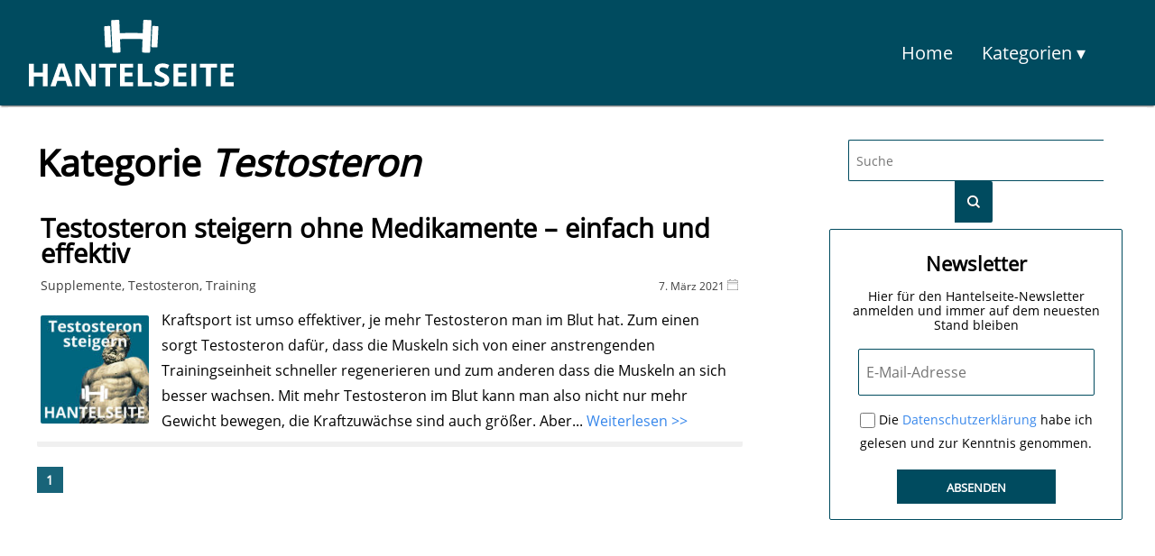

--- FILE ---
content_type: text/html; charset=UTF-8
request_url: https://www.hantelseite.de/category/testosteron/
body_size: 2683
content:
<!DOCTYPE html><html lang="de"><head><meta charset="UTF-8"><link rel="apple-touch-icon" sizes="180x180" href="/apple-touch-icon.png"><link rel="icon" type="image/png" sizes="32x32" href="/favicon-32x32.png"><link rel="icon" type="image/png" sizes="16x16" href="/favicon-16x16.png"><link rel="manifest" href="/manifest.json"><link rel="mask-icon" href="/safari-pinned-tab.svg" color="#004b5f"><meta name="theme-color" content="#004b5f"><meta name="viewport" content="width=device-width, initial-scale=1.0"><link media="all" href="https://www.hantelseite.de/wp-content/cache/autoptimize/css/autoptimize_d42078f95fea15d7381237625bdb67f8.css" rel="stylesheet"><title>Testosteron steigern ohne Medikamente – einfach und effektiv - Hantelseite</title><meta Name="description" content="Fundiertes Wissen rund um die Themen Training, Intervallfasten, Anti-Aging und mehr"><meta name='robots' content='max-image-preview:large' /><link rel='dns-prefetch' href='//www.hantelseite.de' /><link rel="alternate" type="application/rss+xml" title="Hantelseite &raquo; Testosteron Kategorie-Feed" href="https://www.hantelseite.de/category/testosteron/feed/" /> <script type="text/javascript" src="https://www.hantelseite.de/wp-includes/js/jquery/jquery.min.js?ver=3.7.1" id="jquery-core-js"></script> <link rel="https://api.w.org/" href="https://www.hantelseite.de/wp-json/" /><link rel="alternate" type="application/json" href="https://www.hantelseite.de/wp-json/wp/v2/categories/13" /><link rel="EditURI" type="application/rsd+xml" title="RSD" href="https://www.hantelseite.de/xmlrpc.php?rsd" /></head><body><header id="header"><div id="header-outer"> <a id="header-logo" href="/"></a><div id="header-inner"><div id="nav-bar"> <a href="/" class="nav-item nav-text">Home</a><div class="nav-dropdown-hover"> <button class="nav-button nav-text">Kategorien &#9662;</button><div class="nav-dropdown-content"> <a href="/category/abnehmen" class="nav-dropdown-item nav-block">Abnehmen</a><a href="/category/anti-aging" class="nav-dropdown-item nav-block">Anti-Aging</a><a href="/category/eisen" class="nav-dropdown-item nav-block">Eisen</a><a href="/category/ernaehrung" class="nav-dropdown-item nav-block">Ernährung</a><a href="/category/homegym" class="nav-dropdown-item nav-block">Homegym</a><a href="/category/intervallfasten" class="nav-dropdown-item nav-block">Intervallfasten</a><a href="/category/supplemente" class="nav-dropdown-item nav-block">Supplemente</a><a href="/category/testosteron" class="nav-dropdown-item nav-block">Testosteron</a><a href="/category/training" class="nav-dropdown-item nav-block">Training</a></div></div></div> <a href="#" id="nav-sandwich">&#9776;</a></div></div><div id="nav-hide-list" class="nav-hide"> <a href="/" class="nav-hide-list-item nav-text">Home</a><div class="nav-hide-list-dropdown"> <button class="nav-hide-list-button nav-text">Kategorien &#9662;</button><div class="nav-hide-list-dropdown-content"> <a href="/category/abnehmen" class="nav-hide-list-dropdown-item">Abnehmen</a><a href="/category/anti-aging" class="nav-hide-list-dropdown-item">Anti-Aging</a><a href="/category/eisen" class="nav-hide-list-dropdown-item">Eisen</a><a href="/category/ernaehrung" class="nav-hide-list-dropdown-item">Ernährung</a><a href="/category/homegym" class="nav-hide-list-dropdown-item">Homegym</a><a href="/category/intervallfasten" class="nav-hide-list-dropdown-item">Intervallfasten</a><a href="/category/supplemente" class="nav-hide-list-dropdown-item">Supplemente</a><a href="/category/testosteron" class="nav-hide-list-dropdown-item">Testosteron</a><a href="/category/training" class="nav-hide-list-dropdown-item">Training</a></div></div></div></header><div id="container"><div id="main" class="center"><h1 class="article-headline">Kategorie <span class="italics">Testosteron</span></h1> <br/><div class="article"><h2 class="article-headline"> <a href="https://www.hantelseite.de/testosteron-steigern-ohne-medikamente-einfach-und-effektiv/" title="Testosteron steigern ohne Medikamente – einfach und effektiv">Testosteron steigern ohne Medikamente – einfach und effektiv</a></h2><div id="top-info"><div id="top-info-left"> <span class="article-top-categories"> <a href="/category/supplemente">Supplemente</a>, <a href="/category/testosteron">Testosteron</a>, <a href="/category/training">Training</a> </span></div><div id="top-info-right"><div id="date" title="Zuletzt aktualisiert am 7. März 2021"><p>7. März 2021<span id="calendar-icon"></span></p></div></div></div> <a class="article-img-link" href="https://www.hantelseite.de/testosteron-steigern-ohne-medikamente-einfach-und-effektiv/"> <img width="120" height="120" src="//www.hantelseite.de/wp-content/plugins/a3-lazy-load/assets/images/lazy_placeholder.gif" data-lazy-type="image" data-src="https://www.hantelseite.de/wp-content/uploads/2021/03/testosteron-steigern-ohne-medikamente-einfach-effektiv-sq-120x120.jpg" class="lazy lazy-hidden artimg wp-post-image" alt="" decoding="async" srcset="" data-srcset="https://www.hantelseite.de/wp-content/uploads/2021/03/testosteron-steigern-ohne-medikamente-einfach-effektiv-sq-120x120.jpg 120w, https://www.hantelseite.de/wp-content/uploads/2021/03/testosteron-steigern-ohne-medikamente-einfach-effektiv-sq.jpg 150w" sizes="(max-width: 120px) 100vw, 120px" /><noscript><img width="120" height="120" src="https://www.hantelseite.de/wp-content/uploads/2021/03/testosteron-steigern-ohne-medikamente-einfach-effektiv-sq-120x120.jpg" class="artimg wp-post-image" alt="" decoding="async" srcset="https://www.hantelseite.de/wp-content/uploads/2021/03/testosteron-steigern-ohne-medikamente-einfach-effektiv-sq-120x120.jpg 120w, https://www.hantelseite.de/wp-content/uploads/2021/03/testosteron-steigern-ohne-medikamente-einfach-effektiv-sq.jpg 150w" sizes="(max-width: 120px) 100vw, 120px" /></noscript> </a><p> Kraftsport ist umso effektiver, je mehr Testosteron man im Blut hat. Zum einen sorgt Testosteron dafür, dass die Muskeln sich von einer anstrengenden Trainingseinheit schneller regenerieren und zum anderen dass die Muskeln an sich besser wachsen. Mit mehr Testosteron im Blut kann man also nicht nur mehr Gewicht bewegen, die Kraftzuwächse sind auch größer. Aber... <a href="https://www.hantelseite.de/testosteron-steigern-ohne-medikamente-einfach-und-effektiv/" title="Testosteron steigern ohne Medikamente – einfach und effektiv">Weiterlesen >></a></p></div> <a class='pagination current-page'>1</a></div><div id="right" class="center"><div class = "rightinfob"><form action="/" method="get" id="searchs-form"> <input title="Suchbegriff(e) eingeben" id="searchs-input" type="text" name="s" placeholder="Suche" maxlength="2048" required> <input title="Suchen" id="searchs-submit" type="submit" value=" "></form></div><div class = "rightinfob"><h3></h3><div id="email-wrapper"><p class="email-headline">Newsletter</p><p class="email-text">Hier für den Hantelseite-Newsletter anmelden und immer auf dem neuesten Stand bleiben</p><form action="/email-newsletter" method="post" id="email-form"> <input title="Geben Sie Ihre E-Mail-Adresse ein" class="email-input" type="email" name="e" placeholder="E-Mail-Adresse" required> <input title="Geben Sie Ihren Namen ein" id="name-input" type="text" name="n" placeholder="Name"><div id ="consent-box"> <input  title="Ja, ich stimme der Speicherung und Nutzung meiner E-Mail-Adresse im Rahmen des Newsletters zu." id="consent-input" type="checkbox" name="c" placeholder="Consent" required> <label for="consent-input" title="Ja, ich stimme der Speicherung und Nutzung meiner E-Mail-Adresse im Rahmen des Newsletters zu.">Die <a href='/datenschutz'>Datenschutzerklärung</a> habe ich gelesen und zur Kenntnis genommen.</label></div> <input title="Absenden" id="email-submit" type="submit" value="Absenden"></form></div></div></div> <button id="scrl-top" title="Nach oben">Nach<br>oben</button></div><div id="foot"><div id="foot-wrap"> <a href="/impressum" rel="nofollow">Impressum</a> <span> - </span> <a href="/datenschutz" rel="nofollow">Datenschutz</a> <span> - </span> <a href="/kontakt" rel="nofollow">Kontakt</a><p>&COPY; 2026 - Hantelseite.de</p><p id="linkmark"><a href="Datenschutz#dsg-affiliate-amazon">* = Affiliatelink</a></p></div></div> <noscript><style>.lazyload{display:none;}</style></noscript><script data-noptimize="1">window.lazySizesConfig=window.lazySizesConfig||{};window.lazySizesConfig.loadMode=1;</script><script async data-noptimize="1" src='https://www.hantelseite.de/wp-content/plugins/autoptimize/classes/external/js/lazysizes.min.js?ao_version=3.1.14'></script><script type="text/javascript" id="jquery-lazyloadxt-js-extra">var a3_lazyload_params = {"apply_images":"1","apply_videos":"1"};</script> <script type="text/javascript" id="jquery-lazyloadxt-extend-js-extra">var a3_lazyload_extend_params = {"edgeY":"0","horizontal_container_classnames":""};</script> <script defer src="https://www.hantelseite.de/wp-content/cache/autoptimize/js/autoptimize_47ed9511acfcc1283b7f763c74ca9f3a.js"></script></body></html>

--- FILE ---
content_type: image/svg+xml
request_url: https://www.hantelseite.de/wp-content/themes/hantelseite/images/logo.svg
body_size: 4861
content:
<?xml version="1.0" encoding="UTF-8" standalone="no"?>
<!-- Created with Inkscape (http://www.inkscape.org/) -->

<svg
   xmlns:dc="http://purl.org/dc/elements/1.1/"
   xmlns:cc="http://creativecommons.org/ns#"
   xmlns:rdf="http://www.w3.org/1999/02/22-rdf-syntax-ns#"
   xmlns:svg="http://www.w3.org/2000/svg"
   xmlns="http://www.w3.org/2000/svg"
   xmlns:sodipodi="http://sodipodi.sourceforge.net/DTD/sodipodi-0.dtd"
   xmlns:inkscape="http://www.inkscape.org/namespaces/inkscape"
   width="226.11263"
   height="74.666649"
   viewBox="0 0 211.98059 69.999981"
   id="svg4907"
   version="1.1"
   inkscape:version="0.92.2 (5c3e80d, 2017-08-06)"
   sodipodi:docname="logo.svg"
   inkscape:export-filename="C:\Users\Peters\Desktop\Seiten\Hantelseite\Grafiken\Logo\logo.png"
   inkscape:export-xdpi="96"
   inkscape:export-ydpi="96">
  <defs
     id="defs4909">
    <inkscape:path-effect
       effect="bend_path"
       id="path-effect873"
       is_visible="true"
       bendpath="m 289.54002,765.74527 c 0,0 18.39871,-0.94702 27.60618,-0.94702 9.20747,0 27.60618,0.94702 27.60618,0.94702"
       prop_scale="1"
       scale_y_rel="false"
       vertical="false"
       bendpath-nodetypes="cac" />
    <inkscape:path-effect
       effect="bend_path"
       id="path-effect865"
       is_visible="true"
       bendpath="m 289.93068,767.66807 c 0,0 18.0857,-0.66964 27.13268,-0.66964 9.04698,0 27.13268,0.66964 27.13268,0.66964"
       prop_scale="0.96"
       scale_y_rel="false"
       vertical="false"
       bendpath-nodetypes="cac" />
    <inkscape:path-effect
       effect="bend_path"
       id="path-effect851"
       is_visible="true"
       bendpath="m 288.05568,767.66807 c 0,0 19.33588,-0.66964 29.00768,-0.66964 9.6718,0 29.00768,0.66964 29.00768,0.66964"
       prop_scale="1"
       scale_y_rel="false"
       vertical="false"
       bendpath-nodetypes="cac" />
    <inkscape:path-effect
       effect="bend_path"
       id="path-effect849"
       is_visible="true"
       bendpath="m 288.05568,767.66807 h 29.00768 29.00768"
       prop_scale="1"
       scale_y_rel="false"
       vertical="false"
       bendpath-nodetypes="ccc" />
    <inkscape:path-effect
       effect="bend_path"
       id="path-effect847"
       is_visible="true"
       bendpath="m 288.05568,767.66807 c 0,0 19.33845,-0.66964 29.00768,-0.66964 9.66923,0 29.00768,0.66964 29.00768,0.66964"
       prop_scale="1"
       scale_y_rel="false"
       vertical="false"
       bendpath-nodetypes="czc" />
    <inkscape:path-effect
       effect="bend_path"
       id="path-effect3854"
       is_visible="true"
       bendpath="m 295.3654,773.41851 c 0,0 14.4924,-1.84152 21.77746,-1.84152 7.28506,0 21.77745,1.84152 21.77745,1.84152"
       prop_scale="1"
       scale_y_rel="false"
       vertical="false"
       bendpath-nodetypes="cac" />
    <inkscape:path-effect
       effect="bend_path"
       id="path-effect3806"
       is_visible="true"
       bendpath="m 292.15555,773.41851 c 0,0 16.60747,-2.76228 24.98731,-2.76228 8.37984,0 24.9873,2.76228 24.9873,2.76228"
       prop_scale="1"
       scale_y_rel="false"
       vertical="false"
       bendpath-nodetypes="csc" />
    <inkscape:path-effect
       effect="bend_path"
       id="path-effect3771"
       is_visible="true"
       bendpath="m 292.15555,773.41852 h 49.97461"
       prop_scale="1"
       scale_y_rel="false"
       vertical="false" />
    <inkscape:path-effect
       effect="bend_path"
       id="path-effect3769"
       is_visible="true"
       bendpath="m 292.15555,773.41852 c 0,0 0,0 24.98731,0 24.9873,0 24.9873,0 24.9873,0"
       prop_scale="1"
       scale_y_rel="false"
       vertical="false"
       bendpath-nodetypes="czc" />
  </defs>
  <sodipodi:namedview
     id="base"
     pagecolor="#000000"
     bordercolor="#666666"
     borderopacity="1.0"
     inkscape:pageopacity="0"
     inkscape:pageshadow="2"
     inkscape:zoom="3.959798"
     inkscape:cx="74.433737"
     inkscape:cy="49.859175"
     inkscape:document-units="px"
     inkscape:current-layer="layer1"
     showgrid="false"
     fit-margin-top="0"
     fit-margin-left="0"
     fit-margin-right="0"
     fit-margin-bottom="0"
     inkscape:window-width="1920"
     inkscape:window-height="1013"
     inkscape:window-x="-9"
     inkscape:window-y="-9"
     inkscape:window-maximized="1"
     units="px"
     inkscape:pagecheckerboard="true" />
  <metadata
     id="metadata4912">
    <rdf:RDF>
      <cc:Work
         rdf:about="">
        <dc:format>image/svg+xml</dc:format>
        <dc:type
           rdf:resource="http://purl.org/dc/dcmitype/StillImage" />
        <dc:title></dc:title>
      </cc:Work>
    </rdf:RDF>
  </metadata>
  <g
     inkscape:label="Layer 1"
     inkscape:groupmode="layer"
     id="layer1"
     transform="translate(-211.15257,-748.79079)">
    <g
       id="g4440"
       transform="translate(-28.831664,206.12954)">
      <path
         d="m 259.33743,612.33813 h -4.99177 v -10.19354 h -9.35351 v 10.19354 h -5.00792 v -23.61801 h 5.00792 v 9.25658 h 9.35351 v -9.25658 h 4.99177 z"
         style="font-style:normal;font-variant:normal;font-weight:bold;font-stretch:normal;font-size:medium;line-height:125%;font-family:'Open Sans';-inkscape-font-specification:'Open Sans Bold';letter-spacing:0px;word-spacing:0px;fill:#ffffff;fill-opacity:1;stroke:none;stroke-width:1px;stroke-linecap:butt;stroke-linejoin:miter;stroke-opacity:1"
         id="path4161"
         inkscape:connector-curvature="0" />
      <path
         d="m 279.77299,612.33813 -1.71239,-5.62179 h -8.61039 l -1.71239,5.62179 h -5.39564 l 8.33577,-23.71494 h 6.1226 l 8.36808,23.71494 z m -2.90783,-9.82199 q -2.37472,-7.64112 -2.68166,-8.64271 -0.29078,-1.00158 -0.42002,-1.58315 -0.5331,2.06779 -3.05322,10.22586 z"
         style="font-style:normal;font-variant:normal;font-weight:bold;font-stretch:normal;font-size:medium;line-height:125%;font-family:'Open Sans';-inkscape-font-specification:'Open Sans Bold';letter-spacing:0px;word-spacing:0px;fill:#ffffff;fill-opacity:1;stroke:none;stroke-width:1px;stroke-linecap:butt;stroke-linejoin:miter;stroke-opacity:1"
         id="path4163"
         inkscape:connector-curvature="0" />
      <path
         d="m 309.07743,612.33813 h -6.36491 L 292.4382,594.47115 h -0.1454 q 0.30694,4.7333 0.30694,6.75262 v 11.11436 h -4.47482 v -23.61801 h 6.31645 l 10.25816,17.68928 h 0.11309 q -0.24232,-4.60406 -0.24232,-6.5103 v -11.17898 h 4.50713 z"
         style="font-style:normal;font-variant:normal;font-weight:bold;font-stretch:normal;font-size:medium;line-height:125%;font-family:'Open Sans';-inkscape-font-specification:'Open Sans Bold';letter-spacing:0px;word-spacing:0px;fill:#ffffff;fill-opacity:1;stroke:none;stroke-width:1px;stroke-linecap:butt;stroke-linejoin:miter;stroke-opacity:1"
         id="path4165"
         inkscape:connector-curvature="0" />
      <path
         d="m 324.11735,612.33813 h -5.00792 V 592.888 h -6.41338 v -4.16788 h 17.83468 v 4.16788 h -6.41338 z"
         style="font-style:normal;font-variant:normal;font-weight:bold;font-stretch:normal;font-size:medium;line-height:125%;font-family:'Open Sans';-inkscape-font-specification:'Open Sans Bold';letter-spacing:0px;word-spacing:0px;fill:#ffffff;fill-opacity:1;stroke:none;stroke-width:1px;stroke-linecap:butt;stroke-linejoin:miter;stroke-opacity:1"
         id="path4167"
         inkscape:connector-curvature="0" />
      <path
         d="m 347.79999,612.33813 h -13.60217 v -23.61801 h 13.60217 v 4.10326 h -8.59425 v 5.18563 h 7.99653 v 4.10327 h -7.99653 v 6.09028 h 8.59425 z"
         style="font-style:normal;font-variant:normal;font-weight:bold;font-stretch:normal;font-size:medium;line-height:125%;font-family:'Open Sans';-inkscape-font-specification:'Open Sans Bold';letter-spacing:0px;word-spacing:0px;fill:#ffffff;fill-opacity:1;stroke:none;stroke-width:1px;stroke-linecap:butt;stroke-linejoin:miter;stroke-opacity:1"
         id="path4169"
         inkscape:connector-curvature="0" />
      <path
         d="m 352.7433,612.33813 v -23.61801 h 5.00792 v 19.48244 h 9.57968 v 4.13557 z"
         style="font-style:normal;font-variant:normal;font-weight:bold;font-stretch:normal;font-size:medium;line-height:125%;font-family:'Open Sans';-inkscape-font-specification:'Open Sans Bold';letter-spacing:0px;word-spacing:0px;fill:#ffffff;fill-opacity:1;stroke:none;stroke-width:1px;stroke-linecap:butt;stroke-linejoin:miter;stroke-opacity:1"
         id="path4171"
         inkscape:connector-curvature="0" />
      <path
         d="m 385.35942,605.77937 q 0,3.19861 -2.31011,5.04023 -2.29395,1.84163 -6.39722,1.84163 -3.78017,0 -6.688,-1.42161 v -4.65252 q 2.39088,1.0662 4.03865,1.50238 1.66392,0.43617 3.03706,0.43617 1.64777,0 2.52012,-0.63003 0.8885,-0.63003 0.8885,-1.87393 0,-0.69465 -0.38771,-1.22775 -0.38771,-0.54926 -1.14698,-1.05005 -0.74311,-0.50079 -3.05321,-1.5993 -2.16472,-1.01774 -3.24708,-1.95471 -1.08236,-0.93697 -1.72854,-2.18087 -0.64618,-1.2439 -0.64618,-2.90783 0,-3.13399 2.11625,-4.92715 2.13241,-1.79316 5.88027,-1.79316 1.84162,0 3.50555,0.43617 1.68008,0.43618 3.50555,1.22775 l -1.61546,3.89326 q -1.89009,-0.77542 -3.134,-1.08236 -1.22774,-0.30693 -2.42318,-0.30693 -1.42161,0 -2.18088,0.66233 -0.75926,0.66234 -0.75926,1.72855 0,0.66233 0.30694,1.16313 0.30693,0.48463 0.96927,0.95312 0.67849,0.45233 3.18246,1.64777 3.31169,1.58315 4.53944,3.18245 1.22775,1.58315 1.22775,3.89326 z"
         style="font-style:normal;font-variant:normal;font-weight:bold;font-stretch:normal;font-size:medium;line-height:125%;font-family:'Open Sans';-inkscape-font-specification:'Open Sans Bold';letter-spacing:0px;word-spacing:0px;fill:#ffffff;fill-opacity:1;stroke:none;stroke-width:1px;stroke-linecap:butt;stroke-linejoin:miter;stroke-opacity:1"
         id="path4173"
         inkscape:connector-curvature="0" />
      <path
         d="m 403.24255,612.33813 h -13.60217 v -23.61801 h 13.60217 v 4.10326 h -8.59424 v 5.18563 h 7.99652 v 4.10327 h -7.99652 v 6.09028 h 8.59424 z"
         style="font-style:normal;font-variant:normal;font-weight:bold;font-stretch:normal;font-size:medium;line-height:125%;font-family:'Open Sans';-inkscape-font-specification:'Open Sans Bold';letter-spacing:0px;word-spacing:0px;fill:#ffffff;fill-opacity:1;stroke:none;stroke-width:1px;stroke-linecap:butt;stroke-linejoin:miter;stroke-opacity:1"
         id="path4175"
         inkscape:connector-curvature="0" />
      <path
         d="m 408.18587,612.33813 v -23.61801 h 5.00792 v 23.61801 z"
         style="font-style:normal;font-variant:normal;font-weight:bold;font-stretch:normal;font-size:medium;line-height:125%;font-family:'Open Sans';-inkscape-font-specification:'Open Sans Bold';letter-spacing:0px;word-spacing:0px;fill:#ffffff;fill-opacity:1;stroke:none;stroke-width:1px;stroke-linecap:butt;stroke-linejoin:miter;stroke-opacity:1"
         id="path4177"
         inkscape:connector-curvature="0" />
      <path
         d="m 428.28218,612.33813 h -5.00792 V 592.888 h -6.41337 v -4.16788 h 17.83467 v 4.16788 h -6.41338 z"
         style="font-style:normal;font-variant:normal;font-weight:bold;font-stretch:normal;font-size:medium;line-height:125%;font-family:'Open Sans';-inkscape-font-specification:'Open Sans Bold';letter-spacing:0px;word-spacing:0px;fill:#ffffff;fill-opacity:1;stroke:none;stroke-width:1px;stroke-linecap:butt;stroke-linejoin:miter;stroke-opacity:1"
         id="path4179"
         inkscape:connector-curvature="0" />
      <path
         d="m 451.96481,612.33813 h -13.60217 v -23.61801 h 13.60217 v 4.10326 h -8.59424 v 5.18563 h 7.99652 v 4.10327 h -7.99652 v 6.09028 h 8.59424 z"
         style="font-style:normal;font-variant:normal;font-weight:bold;font-stretch:normal;font-size:medium;line-height:125%;font-family:'Open Sans';-inkscape-font-specification:'Open Sans Bold';letter-spacing:0px;word-spacing:0px;fill:#ffffff;fill-opacity:1;stroke:none;stroke-width:1px;stroke-linecap:butt;stroke-linejoin:miter;stroke-opacity:1"
         id="path4181"
         inkscape:connector-curvature="0" />
    </g>
    <g
       id="g871"
       inkscape:path-effect="#path-effect873"
       transform="translate(-0.01027644,0.87881502)">
      <path
         id="rect4226"
         d="m 336.92889,748.16786 c -0.61163,-0.0262 -1.22342,-0.0519 -1.83536,-0.077 -1.44379,-0.0606 -2.90263,-0.12113 -4.37651,-0.17798 -0.64365,-0.0248 -1.1829,0.4631 -1.20621,1.09297 l -1.18768,32.09559 c -0.0233,0.62981 0.45222,1.1552 1.06901,1.17896 1.41434,0.0545 2.84343,0.11277 4.28727,0.17106 0.593,0.0244 1.18612,0.0493 1.77934,0.0747 0.62017,0.0265 1.14225,-0.45837 1.16982,-1.08797 l 1.40503,-32.08381 c 0.0276,-0.62962 -0.46478,-1.15909 -1.10471,-1.18647 z"
         style="opacity:1;fill:#ffffff;fill-opacity:1;fill-rule:nonzero;stroke:none;stroke-width:3.19870639;stroke-miterlimit:4;stroke-dasharray:none;stroke-opacity:1"
         inkscape:connector-curvature="0"
         inkscape:original-d="m 336.19024,748.55043 h -6.13998 c -0.63021,0 -1.13756,0.50736 -1.13756,1.13758 v 32.11456 c 0,0.63021 0.50735,1.13755 1.13756,1.13755 h 6.13998 c 0.63021,0 1.13757,-0.50734 1.13757,-1.13755 v -32.11456 c 0,-0.63022 -0.50736,-1.13758 -1.13757,-1.13758 z" />
      <path
         id="rect4234"
         d="m 303.54588,747.9142 c -1.47715,0.057 -2.93926,0.11773 -4.38633,0.17843 l -1.81395,0.083 c -0.63242,0.0289 -1.11909,0.55908 -1.09132,1.18868 l 1.41485,32.08305 c 0.0278,0.62959 0.55542,1.11332 1.18293,1.08462 l 1.80024,-0.0823 c 1.44053,-0.0581 2.8663,-0.11626 4.27733,-0.1706 0.61532,-0.0237 1.08893,-0.54899 1.06464,-1.17876 l -1.2378,-32.09328 c -0.0243,-0.62983 -0.56546,-1.11766 -1.21059,-1.09277 z"
         style="opacity:1;fill:#ffffff;fill-opacity:1;fill-rule:nonzero;stroke:none;stroke-width:3.19870639;stroke-miterlimit:4;stroke-dasharray:none;stroke-opacity:1"
         inkscape:connector-curvature="0"
         inkscape:original-d="m 304.24213,748.55043 h -6.13999 c -0.63021,0 -1.13757,0.50736 -1.13757,1.13758 v 32.11456 c 0,0.63021 0.50736,1.13755 1.13757,1.13755 h 6.13999 c 0.63021,0 1.13756,-0.50734 1.13756,-1.13755 v -32.11456 c 0,-0.63022 -0.50735,-1.13758 -1.13756,-1.13758 z" />
      <path
         id="rect4236"
         d="m 330.85435,767.07666 0.15371,-3.89166 c 0.026,-0.65768 -0.36534,-1.20353 -0.87842,-1.22328 -4.30253,-0.16564 -8.6303,-0.29791 -12.98344,-0.29861 -4.46218,8e-4 -8.89771,0.13973 -13.30677,0.31116 -0.51315,0.0199 -0.90336,0.56586 -0.87596,1.22348 l 0.16211,3.89126 c 0.0274,0.65764 0.45974,1.17069 0.96835,1.15093 4.37446,-0.16996 8.72516,-0.30734 13.05227,-0.30653 4.22488,-7.1e-4 8.47224,0.13021 12.74222,0.29458 0.5087,0.0196 0.93995,-0.49363 0.96593,-1.15133 z"
         style="opacity:1;fill:#ffffff;fill-opacity:1;fill-rule:nonzero;stroke:none;stroke-width:2.81822085;stroke-miterlimit:4;stroke-dasharray:none;stroke-opacity:1"
         inkscape:connector-curvature="0"
         inkscape:original-d="m 330.92688,767.69244 v -3.89433 c 0,-0.65815 -0.41129,-1.18798 -0.92217,-1.18798 h -26.03365 c -0.51088,0 -0.92217,0.52983 -0.92217,1.18798 v 3.89433 c 0,0.65814 0.41129,1.18799 0.92217,1.18799 h 26.03365 c 0.51088,0 0.92217,-0.52985 0.92217,-1.18799 z" />
      <path
         inkscape:connector-curvature="0"
         style="opacity:1;fill:#ffffff;fill-opacity:1;fill-rule:nonzero;stroke:none;stroke-width:2.39716983;stroke-miterlimit:4;stroke-dasharray:none;stroke-opacity:1"
         d="m 294.28586,754.34214 -4.17114,0.1908 c -0.60125,0.0275 -1.07018,0.3792 -1.05145,0.78856 l 0.95419,20.86053 c 0.0187,0.40937 0.5155,0.71691 1.11371,0.68954 l 4.15062,-0.18985 c 0.59825,-0.0274 1.06532,-0.37899 1.04717,-0.78838 l -0.92506,-20.86188 c -0.0182,-0.40938 -0.51675,-0.71682 -1.11804,-0.68932 z"
         id="rect4292"
         inkscape:original-d="m 294.78555,754.57078 h -4.16252 c -0.59997,0 -1.08301,0.32991 -1.08301,0.7397 v 20.8826 c 0,0.4098 0.48304,0.73972 1.08301,0.73972 h 4.16252 c 0.6,0 1.08303,-0.32992 1.08303,-0.73972 v -20.8826 c 0,-0.40979 -0.48303,-0.7397 -1.08303,-0.7397 z" />
      <path
         id="path3845"
         d="m 344.22115,754.53012 c -0.65854,-0.0325 -1.31606,-0.0643 -1.97253,-0.0955 -0.743,-0.0353 -1.48616,-0.0699 -2.22948,-0.10386 -0.60556,-0.0277 -1.10766,0.28017 -1.12598,0.68955 l -0.93341,20.86173 c -0.0183,0.40939 0.44534,0.76034 1.03929,0.78746 0.72946,0.0333 1.45901,0.0673 2.18867,0.10196 0.64458,0.0306 1.28807,0.0617 1.93046,0.0934 0.09,0.004 0.17762,0.001 0.26167,-0.009 0,0 0,0 0,0 l 0,0 c 0.24445,-0.0296 0.45719,-0.11782 0.6075,-0.24452 l 0,0 0,0 0,0 c 0.0685,-0.0586 0.12336,-0.12558 0.16209,-0.19873 l 0,0 0,0 0,-10e-6 c 0.0458,-0.81103 0.39804,-7.04432 0.44383,-7.85535 0.0398,-0.70377 0.11841,-2.09138 0.15821,-2.79515 0,0 0,0 0,0 0,0 0,0 0,-10e-6 0,0 0,0 0,0 0,0 0,0 0,0 0,0 0,0 0,0 0,0 0,0 0,0 0,0 0,0 0,0 0,0 0,0 0,0 0,0 0,0 0,0 0,0 0,0 0,0 0,0 0,0 0,0 6.4e-4,-0.0112 9.1e-4,-0.0168 9.1e-4,-0.0168 l 0,0 c 0,0 3e-4,-0.006 8.2e-4,-0.0168 0,0 0,0 0,0 0,0 0,0 0,0 0,0 0,0 0,0 0,0 0,0 0,0 0,0 0,0 0,0 0,0 0,0 0,0 0,0 0,0 0,0 0,0 0,0 0,0 0,0 0,0 0,0 0,0 0,0 0,0 0,0 0,0 0,0 -0.10204,2.22368 0.2303,-5.01692 0.12826,-2.79324 -0.0238,0.51725 0.38487,-8.36728 0.36109,-7.85002 l 0,-10e-6 0,0 0,0 c -0.0348,-0.077 -0.0877,-0.14929 -0.15477,-0.21482 l 0,0 0,0 0,0 c -0.14293,-0.14156 -0.35388,-0.25101 -0.60048,-0.30505 l 0,0 c 0,0 0,0 0,0 -0.0848,-0.0186 -0.17392,-0.0306 -0.26615,-0.0352 z"
         style="opacity:1;fill:#ffffff;fill-opacity:1;fill-rule:nonzero;stroke:none;stroke-width:2.39716983;stroke-miterlimit:4;stroke-dasharray:none;stroke-opacity:1"
         inkscape:connector-curvature="0"
         inkscape:original-d="m 343.66935,754.57078 h -4.16251 c -0.59998,0 -1.08302,0.32991 -1.08302,0.7397 v 20.8826 c 0,0.4098 0.48304,0.73972 1.08302,0.73972 h 4.16251 c 0.6,0 1.08303,-0.32992 1.08303,-0.73972 v -20.8826 c 0,-0.40979 -0.48303,-0.7397 -1.08303,-0.7397 z" />
    </g>
  </g>
</svg>


--- FILE ---
content_type: image/svg+xml
request_url: https://www.hantelseite.de/wp-content/themes/hantelseite/images/search.svg
body_size: 1383
content:
<?xml version="1.0" encoding="UTF-8" standalone="no"?>
<!-- Generator: Adobe Illustrator 19.1.0, SVG Export Plug-In . SVG Version: 6.00 Build 0)  -->

<svg
   xmlns:dc="http://purl.org/dc/elements/1.1/"
   xmlns:cc="http://creativecommons.org/ns#"
   xmlns:rdf="http://www.w3.org/1999/02/22-rdf-syntax-ns#"
   xmlns:svg="http://www.w3.org/2000/svg"
   xmlns="http://www.w3.org/2000/svg"
   xmlns:sodipodi="http://sodipodi.sourceforge.net/DTD/sodipodi-0.dtd"
   xmlns:inkscape="http://www.inkscape.org/namespaces/inkscape"
   version="1.1"
   id="Capa_1"
   x="0px"
   y="0px"
   viewBox="0 0 42 42"
   xml:space="preserve"
   inkscape:version="0.91 r13725"
   sodipodi:docname="search.svg"
   inkscape:export-filename="C:\Users\Peters\Desktop\Seiten\Hantelseite\Grafiken\search.png"
   inkscape:export-xdpi="90"
   inkscape:export-ydpi="90"
   width="42"
   height="42"><metadata
     id="metadata41"><rdf:RDF><cc:Work
         rdf:about=""><dc:format>image/svg+xml</dc:format><dc:type
           rdf:resource="http://purl.org/dc/dcmitype/StillImage" /><dc:title></dc:title></cc:Work></rdf:RDF></metadata><defs
     id="defs39" /><sodipodi:namedview
     pagecolor="#ffffff"
     bordercolor="#666666"
     borderopacity="1"
     objecttolerance="10"
     gridtolerance="10"
     guidetolerance="10"
     inkscape:pageopacity="0"
     inkscape:pageshadow="2"
     inkscape:window-width="1920"
     inkscape:window-height="1013"
     id="namedview37"
     showgrid="false"
     inkscape:zoom="4.1862528"
     inkscape:cx="-103.6276"
     inkscape:cy="41.876221"
     inkscape:window-x="-9"
     inkscape:window-y="-9"
     inkscape:window-maximized="1"
     inkscape:current-layer="Capa_1"
     fit-margin-top="0"
     fit-margin-left="0"
     fit-margin-right="0"
     fit-margin-bottom="0" /><g
     id="g4153"
     transform="translate(0,0.0046978)"><g
       transform="translate(7.9440376e-8,-0.11496524)"
       id="g4165"><g
         inkscape:export-ydpi="89.979874"
         inkscape:export-xdpi="89.979874"
         transform="matrix(0.02824088,0,0,0.02824088,14.73742,14.953089)"
         style="fill:#000000;fill-opacity:1;stroke:#000000;stroke-width:44.84711075;stroke-miterlimit:4;stroke-dasharray:none;stroke-opacity:1"
         id="g4151"><path
           inkscape:connector-curvature="0"
           style="fill:#000000;fill-opacity:1;stroke:#000000;stroke-width:44.84711075;stroke-miterlimit:4;stroke-dasharray:none;stroke-opacity:1"
           id="path4153"
           d="M 447.05,428 337.45,318.4 c 29.4,-33.8 47.2,-77.9 47.2,-126.1 C 384.65,86.2 298.35,0 192.35,0 86.25,0 0.05,86.3 0.05,192.3 c 0,106 86.3,192.3 192.3,192.3 48.2,0 92.3,-17.8 126.1,-47.2 L 428.05,447 c 2.6,2.6 6.1,4 9.5,4 3.4,0 6.9,-1.3 9.5,-4 5.2,-5.2 5.2,-13.8 0,-19 z M 26.95,192.3 c 0,-91.2 74.2,-165.3 165.3,-165.3 91.2,0 165.3,74.2 165.3,165.3 0,91.1 -74.1,165.4 -165.3,165.4 -91.1,0 -165.3,-74.2 -165.3,-165.4 z" /></g><g
         id="g3"
         style="fill:#ffffff;fill-opacity:1;stroke:#ffffff;stroke-width:44.84711075;stroke-miterlimit:4;stroke-dasharray:none;stroke-opacity:1"
         transform="matrix(0.02824088,0,0,0.02824088,14.52628,14.530809)"
         inkscape:export-xdpi="89.979874"
         inkscape:export-ydpi="89.979874"><path
           d="M 447.05,428 337.45,318.4 c 29.4,-33.8 47.2,-77.9 47.2,-126.1 C 384.65,86.2 298.35,0 192.35,0 86.25,0 0.05,86.3 0.05,192.3 c 0,106 86.3,192.3 192.3,192.3 48.2,0 92.3,-17.8 126.1,-47.2 L 428.05,447 c 2.6,2.6 6.1,4 9.5,4 3.4,0 6.9,-1.3 9.5,-4 5.2,-5.2 5.2,-13.8 0,-19 z M 26.95,192.3 c 0,-91.2 74.2,-165.3 165.3,-165.3 91.2,0 165.3,74.2 165.3,165.3 0,91.1 -74.1,165.4 -165.3,165.4 -91.1,0 -165.3,-74.2 -165.3,-165.4 z"
           id="path5"
           style="fill:#ffffff;fill-opacity:1;stroke:#ffffff;stroke-width:44.84711075;stroke-miterlimit:4;stroke-dasharray:none;stroke-opacity:1"
           inkscape:connector-curvature="0" /></g></g></g><g
     id="g7"
     transform="translate(-184.01822,-184.90044)" /><g
     id="g9"
     transform="translate(-184.01822,-184.90044)" /><g
     id="g11"
     transform="translate(-184.01822,-184.90044)" /><g
     id="g13"
     transform="translate(-184.01822,-184.90044)" /><g
     id="g15"
     transform="translate(-184.01822,-184.90044)" /><g
     id="g17"
     transform="translate(-184.01822,-184.90044)" /><g
     id="g19"
     transform="translate(-184.01822,-184.90044)" /><g
     id="g21"
     transform="translate(-184.01822,-184.90044)" /><g
     id="g23"
     transform="translate(-184.01822,-184.90044)" /><g
     id="g25"
     transform="translate(-184.01822,-184.90044)" /><g
     id="g27"
     transform="translate(-184.01822,-184.90044)" /><g
     id="g29"
     transform="translate(-184.01822,-184.90044)" /><g
     id="g31"
     transform="translate(-184.01822,-184.90044)" /><g
     id="g33"
     transform="translate(-184.01822,-184.90044)" /><g
     id="g35"
     transform="translate(-184.01822,-184.90044)" /></svg>